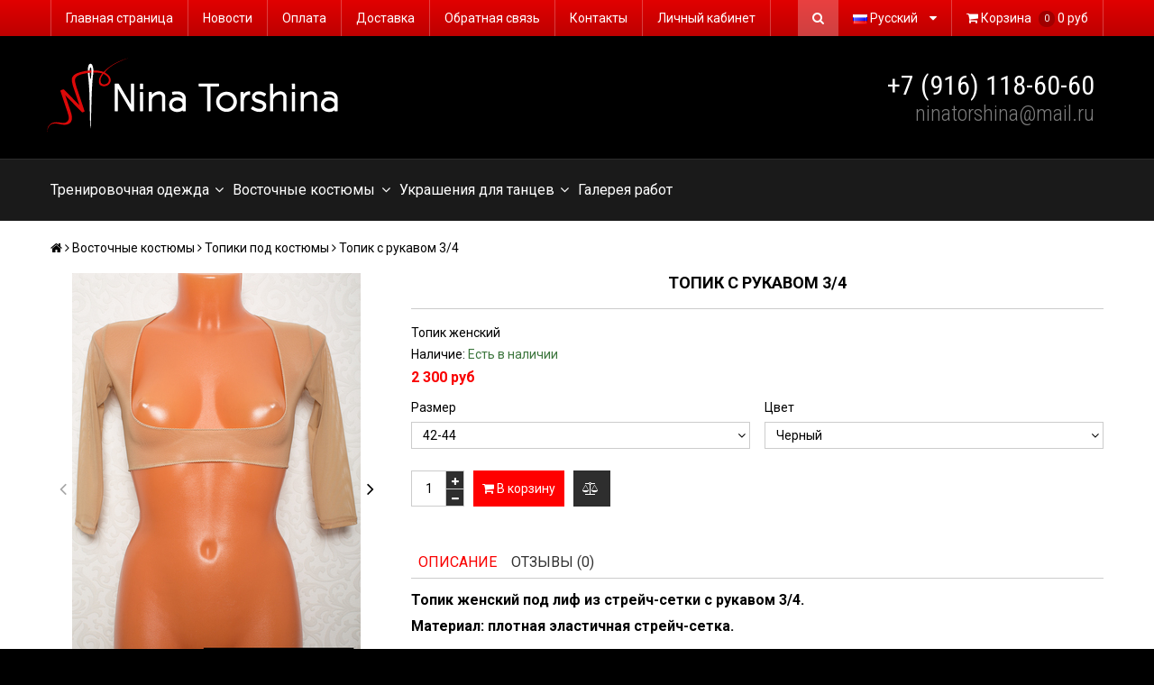

--- FILE ---
content_type: text/html; charset=utf-8
request_url: https://www.ninatorshina.ru/product/topik-s-rukavom-34
body_size: 14888
content:
<!DOCTYPE html>
<!--[if gt IE 8]-->
  <html class="ie-9">
<!--[endif]-->
<!--[if !IE]>-->
  <html >
<!--<![endif]-->

  <head><meta data-config="{&quot;product_id&quot;:103688591}" name="page-config" content="" /><meta data-config="{&quot;money_with_currency_format&quot;:{&quot;delimiter&quot;:&quot; &quot;,&quot;separator&quot;:&quot;.&quot;,&quot;format&quot;:&quot;%n %u&quot;,&quot;unit&quot;:&quot;руб&quot;,&quot;show_price_without_cents&quot;:0},&quot;currency_code&quot;:&quot;RUR&quot;,&quot;currency_iso_code&quot;:&quot;RUB&quot;,&quot;default_currency&quot;:{&quot;title&quot;:&quot;Российский рубль&quot;,&quot;code&quot;:&quot;RUR&quot;,&quot;rate&quot;:1.0,&quot;format_string&quot;:&quot;%n %u&quot;,&quot;unit&quot;:&quot;руб&quot;,&quot;price_separator&quot;:&quot;&quot;,&quot;is_default&quot;:true,&quot;price_delimiter&quot;:&quot;&quot;,&quot;show_price_with_delimiter&quot;:true,&quot;show_price_without_cents&quot;:false},&quot;facebook&quot;:{&quot;pixelActive&quot;:false,&quot;currency_code&quot;:&quot;RUB&quot;,&quot;use_variants&quot;:null},&quot;vk&quot;:{&quot;pixel_active&quot;:null,&quot;price_list_id&quot;:null},&quot;new_ya_metrika&quot;:false,&quot;ecommerce_data_container&quot;:&quot;dataLayer&quot;,&quot;common_js_version&quot;:null,&quot;vue_ui_version&quot;:null,&quot;feedback_captcha_enabled&quot;:&quot;1&quot;,&quot;is_minisite&quot;:false,&quot;account_id&quot;:379589,&quot;hide_items_out_of_stock&quot;:false,&quot;forbid_order_over_existing&quot;:false,&quot;minimum_items_price&quot;:null,&quot;enable_comparison&quot;:true,&quot;locale&quot;:&quot;ru&quot;,&quot;client_group&quot;:null,&quot;consent_to_personal_data&quot;:{&quot;active&quot;:true,&quot;obligatory&quot;:true,&quot;description&quot;:&quot;Настоящим подтверждаю, что я ознакомлен и согласен с условиями \u003ca href=&#39;/page/politika-konfidencialnosti&#39; target=&#39;blank&#39;\u003eоферты и политики конфиденциальности\u003c/a\u003e.&quot;},&quot;recaptcha_key&quot;:&quot;6LfXhUEmAAAAAOGNQm5_a2Ach-HWlFKD3Sq7vfFj&quot;,&quot;recaptcha_key_v3&quot;:&quot;6LcZi0EmAAAAAPNov8uGBKSHCvBArp9oO15qAhXa&quot;,&quot;yandex_captcha_key&quot;:&quot;ysc1_ec1ApqrRlTZTXotpTnO8PmXe2ISPHxsd9MO3y0rye822b9d2&quot;,&quot;checkout_float_order_content_block&quot;:false,&quot;available_products_characteristics_ids&quot;:null,&quot;sber_id_app_id&quot;:&quot;5b5a3c11-72e5-4871-8649-4cdbab3ba9a4&quot;,&quot;theme_generation&quot;:2,&quot;quick_checkout_captcha_enabled&quot;:true,&quot;max_order_lines_count&quot;:500,&quot;sber_bnpl_min_amount&quot;:1000,&quot;sber_bnpl_max_amount&quot;:150000,&quot;counter_settings&quot;:{&quot;data_layer_name&quot;:&quot;dataLayer&quot;,&quot;new_counters_setup&quot;:true,&quot;add_to_cart_event&quot;:true,&quot;remove_from_cart_event&quot;:true,&quot;add_to_wishlist_event&quot;:true,&quot;purchase_event&quot;:true},&quot;site_setting&quot;:{&quot;show_cart_button&quot;:true,&quot;show_service_button&quot;:false,&quot;show_marketplace_button&quot;:false,&quot;show_quick_checkout_button&quot;:false},&quot;warehouses&quot;:[],&quot;captcha_type&quot;:&quot;google&quot;}" name="shop-config" content="" /><meta name='js-evnvironment' content='production' /><meta name='default-locale' content='ru' /><meta name='insales-redefined-api-methods' content="[]" /><script src="/packs/js/shop_bundle-4efa0472d46a490f612f.js"></script><script type="text/javascript" src="https://static.insales-cdn.com/assets/static-versioned/v3.72/static/libs/lodash/4.17.21/lodash.min.js"></script><script>dataLayer= []; dataLayer.push({
        event: 'view_item',
        ecommerce: {
          items: [{"item_id":"103688591","item_name":"Топик с рукавом 3/4","item_category":"Каталог/Восточные костюмы/Топики под костюмы","price":2300}]
         }
      });</script>
        <!--InsalesCounter -->
        <script type="text/javascript">
        if (typeof(__id) == 'undefined') {
          var __id=379589;

          (function() {
            var ic = document.createElement('script'); ic.type = 'text/javascript'; ic.async = true;
            ic.src = '/javascripts/insales_counter.js?6';
            var s = document.getElementsByTagName('script')[0]; s.parentNode.insertBefore(ic, s);
          })();
        }
        </script>
        <!-- /InsalesCounter -->
      <!-- Google Tag Manager -->
      <script>(function(w,d,s,l,i){w[l]=w[l]||[];w[l].push({'gtm.start':
      new Date().getTime(),event:'gtm.js'});var f=d.getElementsByTagName(s)[0],
      j=d.createElement(s),dl=l!='dataLayer'?'&l='+l:'';j.async=true;j.src=
      'https://www.googletagmanager.com/gtm.js?id='+i+dl;f.parentNode.insertBefore(j,f);
      })(window,document,'script','dataLayer','GTM-5LVPL5CT');
      </script>
      <!-- End Google Tag Manager -->
<meta name="yandex-verification" content="3efe26b7d3163d9b" />
    <title>Топик с рукавом 3/4 – купить с доставкой по Москве, России | Танцевальная одежда от Нины Торшиной</title>
    <meta name="robots" content="index,follow" />

    

    

<meta charset="utf-8" />
<meta http-equiv="X-UA-Compatible" content="IE=edge,chrome=1" />
<!--[if IE]><script src="//html5shiv.googlecode.com/svn/trunk/html5.js"></script><![endif]-->
<!--[if lt IE 9]>
  <script src="//css3-mediaqueries-js.googlecode.com/svn/trunk/css3-mediaqueries.js"></script>
<![endif]-->

<meta name="SKYPE_TOOLBAR" content="SKYPE_TOOLBAR_PARSER_COMPATIBLE" />
<meta name="viewport" content="width=device-width, initial-scale=1.0">


    <meta property="og:title" content="Топик с рукавом 3/4" />
    
      <meta property="og:image" content="https://static.insales-cdn.com/images/products/1/6975/152943423/compact_IMG_9662.jpg" />
    
    <meta property="og:type" content="website" />
    <meta property="og:url" content="https://www.ninatorshina.ru/product/topik-s-rukavom-34" />
  

<meta name="keywords" content="Топик с рукавом 3/4 – купить с доставкой по Москве, России | Танцевальная одежда от Нины Торшиной">
<meta name="description" content="Купите Топик с рукавом 3/4. Цена - 2 300 руб. Смотрите все модели в разделе «Топики под костюмы». ">


  <link rel="canonical" href="https://www.ninatorshina.ru/product/topik-s-rukavom-34"/>


<link rel="alternate" type="application/rss+xml" title="Блог..." href="/blogs/blog.atom" />
<link href="https://static.insales-cdn.com/assets/1/5481/9876841/1756973277/favicon.png" rel="icon">
<link rel="apple-touch-icon" href="/custom_icon.png"/>

<!-- CDN -->

<link href="https://fonts.googleapis.com/css?family=Roboto+Condensed:300,400,700|Roboto:400,400i,500,500i,700,700i&amp;subset=cyrillic" rel="stylesheet">

<link rel="stylesheet" href="//maxcdn.bootstrapcdn.com/font-awesome/4.5.0/css/font-awesome.min.css">


  <script type="text/javascript" src="//ajax.googleapis.com/ajax/libs/jquery/1.11.0/jquery.min.js"></script>



<!--
<script src="http://jsconsole.com/remote.js?BE5094EE-C8C4-4612-AE87-011F2BADF1E7"></script>
-->
<!-- CDN end -->



<link type="text/css" rel="stylesheet" media="all" href="https://static.insales-cdn.com/assets/1/5481/9876841/1756973277/template.css" />
<link type="text/css" rel="stylesheet" media="all" href="https://static.insales-cdn.com/assets/1/5481/9876841/1756973277/jquery.fancybox.min.css" />
<link type="text/css" rel="stylesheet" media="all" href="https://static.insales-cdn.com/assets/1/5481/9876841/1756973277/swiper-bundle.min.css" />


<script type="text/javascript" src="https://static.insales-cdn.com/assets/1/5481/9876841/1756973277/modernizr.js"></script>
  <meta name='product-id' content='103688591' />
</head>

<body class="adaptive">
  <header>
  
  <div class="section--top_line">
    <div class="wrap row padded-inner-sides">

      <div class="top_menu fl">
        

        <div class="top_menu md-hidden sm-hidden xs-hidden">
          <ul class="menu menu--top menu--horizontal">
            
              <li class="menu-node menu-node--top">
                <a href="/" class="menu-link">
                  Главная страница
                </a>
              </li>
            
              <li class="menu-node menu-node--top">
                <a href="/blogs/blog-2" class="menu-link">
                  Новости
                </a>
              </li>
            
              <li class="menu-node menu-node--top">
                <a href="/page/payment" class="menu-link">
                  Оплата
                </a>
              </li>
            
              <li class="menu-node menu-node--top">
                <a href="/page/delivery" class="menu-link">
                  Доставка
                </a>
              </li>
            
              <li class="menu-node menu-node--top">
                <a href="/page/feedback" class="menu-link">
                  Обратная связь
                </a>
              </li>
            
              <li class="menu-node menu-node--top">
                <a href="/page/kontakty" class="menu-link">
                  Контакты
                </a>
              </li>
            
              <li class="menu-node menu-node--top">
                <a href="/client_account/login" class="menu-link">
                  Личный кабинет
                </a>
              </li>
            

            
          </ul>
        </div>

        <div class="top_menu lg-hidden">
          <ul class="menu menu--top menu--horizontal">
            <li class="menu-node menu-node--top">
              <button class="menu-link js-menu-top_menu-toggler">
                <i class="fa fa-bars"></i>
              </button>

              <ul class="menu menu--top_dropdown menu--top_dropdown-left menu--vertical menu--dropdown">
                
                  <li class="menu-node menu-node--top_dropdown">
                    <a href="/" class="menu-link">
                      Главная страница
                    </a>
                  </li>
                
                  <li class="menu-node menu-node--top_dropdown">
                    <a href="/blogs/blog-2" class="menu-link">
                      Новости
                    </a>
                  </li>
                
                  <li class="menu-node menu-node--top_dropdown">
                    <a href="/page/payment" class="menu-link">
                      Оплата
                    </a>
                  </li>
                
                  <li class="menu-node menu-node--top_dropdown">
                    <a href="/page/delivery" class="menu-link">
                      Доставка
                    </a>
                  </li>
                
                  <li class="menu-node menu-node--top_dropdown">
                    <a href="/page/feedback" class="menu-link">
                      Обратная связь
                    </a>
                  </li>
                
                  <li class="menu-node menu-node--top_dropdown">
                    <a href="/page/kontakty" class="menu-link">
                      Контакты
                    </a>
                  </li>
                
                  <li class="menu-node menu-node--top_dropdown">
                    <a href="/client_account/login" class="menu-link">
                      Личный кабинет
                    </a>
                  </li>
                
              </ul>
            </li>
          </ul>
        </div>
      </div>

      
      
        <span class="fr sm-hidden xs-hidden">
          

<div class="basket">
  <a href="/cart_items" class="basket-link">
    <span class="basket-icon">
      <i class="fa fa-shopping-cart"></i>
      <span class="basket-title mc-hidden">Корзина</span>
    </span>

    <span class="basket-total">
      <span class="basket-items_count
                  js-basket-items_count"
      >
        0
      </span>

      <span class="basket-items_price
                  js-basket-total_price"
      >
        0 руб
      </span>
    </span>
  </a>

  <div class="basket-dropdown basket_list
              sm-hidden xs-hidden
              padded-inner"
  >
  </div>
</div>
        </span>
      

      <div class="language fr">
        


  <ul class="languages">
    <li class="languages-node languages-node--current">
      <span class="languages-link languages-link--current">
        <img src="https://static.insales-cdn.com/images/flags/1/898/410498/flag/ru.png"> Русский

        <span class="languages-toggler js-languages-toggler">
          <i class="fa fa-caret-down"></i>
        </span>
      </span>

      

      <ul class="languages languages--dropdown">
        
          
        
          
            <li class="languages-node">
              <a href="/product/topik-s-rukavom-34?lang=en"
                  class="languages-link js-languages-link"
                  data-locale="en"
              >
                <img src="https://static.insales-cdn.com/images/flags/1/937/410537/flag/united-kingdom-flag.jpg"> English
              </a>
            </li>
          
        
      </ul>
    </li>
  </ul>

      </div>

      


      
      <span class="search_widget-toggler fr js-search_widget-toggler">
        <i class="fa fa-search"></i>
      </span>

      <span class="mc-grid-12 lg-fr hidden mc-hidden js-search_widget-wrapper">
          <form action="/search"
      method="get"
      class="search_widget search_widget--header"
>
  

  <input  type="text"
          name="q"
          value=""
          placeholder="Поиск"

          class="search_widget-field"
  />

  <button type="submit"
          class="search_widget-submit
                "
  >
    <i class="fa fa-search"></i>
  </button>
</form>
        </span>
    </div>
  </div>

  
  <div class="section--header">
    <div class="wrap row grid-inline grid-inline-middle padded-inner">

      <div class="lg-grid-8 md-grid-7 sm-grid-12 sm-center sm-padded-inner-bottom">
        <a href="/" class="logo">
  
    <img src="https://static.insales-cdn.com/assets/1/5481/9876841/1756973277/logo.svg" alt="Восточные костюмы для танца живота, тренировочная одежда для танцев, украшения для танцев - Нина Торшина" title="Восточные костюмы для танца живота, тренировочная одежда для танцев, украшения для танцев - Нина Торшина" />
  
</a>
      </div>

      <div class="lg-grid-4 md-grid-5 sm-grid-12 phone-hide">
        <div class="phone-block">
          <div class="phone"></div>
          <div class="contacts">
            <p>+7 (916) 118-60-60</p>
          </div>
          <div class="mail">
            <p>ninatorshina@mail.ru</p>
          </div>
        </div>
      </div>
    </div>
  </div>

  <div class="section--main_menu row bg-line">
    <div class="wrap padded-inner-sides">
      

<div class="sm-hidden xs-hidden">
  <ul class="menu menu--main menu--horizontal">
    
    
      <li class="menu-node menu-node--main_lvl_1">
        

        <a href="/collection/trenirovochnaya-odezhda"
            class="menu-link
                  "
        >
          Тренировочная одежда

          
            <span class="menu-marker menu-marker--parent menu-marker--rotate">
              <i class="fa fa-angle-down"></i>
            </span>
          
        </a>

        
          <ul class="menu menu--vertical menu--dropdown">
            
              <li class="menu-node menu-node--main_lvl_2">
                
                <a href="/collection/trenirovochnye-komplekty"
                    class="menu-link
                          "
                >
                  Тренировочные комплекты

                  
                </a>

                
              </li>
            
              <li class="menu-node menu-node--main_lvl_2">
                
                <a href="/collection/platya-2"
                    class="menu-link
                          "
                >
                  Платья

                  
                </a>

                
              </li>
            
              <li class="menu-node menu-node--main_lvl_2">
                
                <a href="/collection/bodi"
                    class="menu-link
                          "
                >
                  Боди

                  
                </a>

                
              </li>
            
              <li class="menu-node menu-node--main_lvl_2">
                
                <a href="/collection/bluzy"
                    class="menu-link
                          "
                >
                  Блузы

                  
                </a>

                
              </li>
            
              <li class="menu-node menu-node--main_lvl_2">
                
                <a href="/collection/topy"
                    class="menu-link
                          "
                >
                  Топики

                  
                </a>

                
              </li>
            
              <li class="menu-node menu-node--main_lvl_2">
                
                <a href="/collection/tuniki"
                    class="menu-link
                          "
                >
                  Туники

                  
                </a>

                
              </li>
            
              <li class="menu-node menu-node--main_lvl_2">
                
                <a href="/collection/sharovary-3"
                    class="menu-link
                          "
                >
                  Шаровары

                  
                </a>

                
              </li>
            
              <li class="menu-node menu-node--main_lvl_2">
                
                <a href="/collection/bryuki"
                    class="menu-link
                          "
                >
                  Брюки

                  
                </a>

                
              </li>
            
              <li class="menu-node menu-node--main_lvl_2">
                
                <a href="/collection/legginsy"
                    class="menu-link
                          "
                >
                  Леггинсы

                  
                </a>

                
              </li>
            
              <li class="menu-node menu-node--main_lvl_2">
                
                <a href="/collection/sharovary"
                    class="menu-link
                          "
                >
                  Пояса

                  
                </a>

                
              </li>
            
              <li class="menu-node menu-node--main_lvl_2">
                
                <a href="/collection/poyasa"
                    class="menu-link
                          "
                >
                  Юбки

                  
                </a>

                
              </li>
            
              <li class="menu-node menu-node--main_lvl_2">
                
                <a href="/collection/shorty"
                    class="menu-link
                          "
                >
                  Шорты женские

                  
                </a>

                
              </li>
            
          </ul>
        
      </li>
    
      <li class="menu-node menu-node--main_lvl_1">
        

        <a href="/collection/tehnika"
            class="menu-link
                  "
        >
          Восточные костюмы

          
            <span class="menu-marker menu-marker--parent menu-marker--rotate">
              <i class="fa fa-angle-down"></i>
            </span>
          
        </a>

        
          <ul class="menu menu--vertical menu--dropdown">
            
              <li class="menu-node menu-node--main_lvl_2">
                
                <a href="/collection/kostyumy-dlya-vostochnyh-tantsev"
                    class="menu-link
                          "
                >
                  Костюмы для восточных танцев

                  
                </a>

                
              </li>
            
              <li class="menu-node menu-node--main_lvl_2">
                
                <a href="/collection/osnovy-dlya-vyshivki"
                    class="menu-link
                          "
                >
                  Основы для вышивки

                  
                </a>

                
              </li>
            
              <li class="menu-node menu-node--main_lvl_2">
                
                <a href="/collection/platki-dlya-tantsa"
                    class="menu-link
                          "
                >
                  Платки для танца

                  
                </a>

                
              </li>
            
              <li class="menu-node menu-node--main_lvl_2">
                
                <a href="/collection/abai"
                    class="menu-link
                          "
                >
                  Абаи

                  
                </a>

                
              </li>
            
              <li class="menu-node menu-node--main_lvl_2">
                
                <a href="/collection/detskie-abai"
                    class="menu-link
                          "
                >
                  Детские абаи

                  
                </a>

                
              </li>
            
              <li class="menu-node menu-node--main_lvl_2">
                
                <a href="/collection/yubki-2"
                    class="menu-link
                          "
                >
                  Юбки для восточных танцев

                  
                </a>

                
              </li>
            
              <li class="menu-node menu-node--main_lvl_2">
                
                <a href="/collection/bodi-pod-kostyum"
                    class="menu-link
                          "
                >
                  Боди под костюм

                  
                </a>

                
              </li>
            
              <li class="menu-node menu-node--main_lvl_2">
                
                <a href="/collection/topiki-pod-kostyumy"
                    class="menu-link
                          "
                >
                  Топики под костюмы

                  
                </a>

                
              </li>
            
              <li class="menu-node menu-node--main_lvl_2">
                
                <a href="/collection/mitenki-rukava"
                    class="menu-link
                          "
                >
                  Рукава, митенки

                  
                </a>

                
              </li>
            
              <li class="menu-node menu-node--main_lvl_2">
                
                <a href="/collection/sharovary-2"
                    class="menu-link
                          "
                >
                  Шаровары для танцев

                  
                </a>

                
              </li>
            
              <li class="menu-node menu-node--main_lvl_2">
                
                <a href="/collection/shorty-dlya-tantsa"
                    class="menu-link
                          "
                >
                  Шорты женские

                  
                </a>

                
              </li>
            
              <li class="menu-node menu-node--main_lvl_2">
                
                <a href="/collection/losiny-dlya-tantsa"
                    class="menu-link
                          "
                >
                  Лосины

                  
                </a>

                
              </li>
            
          </ul>
        
      </li>
    
      <li class="menu-node menu-node--main_lvl_1">
        

        <a href="/collection/ukrasheniya"
            class="menu-link
                  "
        >
          Украшения для танцев

          
            <span class="menu-marker menu-marker--parent menu-marker--rotate">
              <i class="fa fa-angle-down"></i>
            </span>
          
        </a>

        
          <ul class="menu menu--vertical menu--dropdown">
            
              <li class="menu-node menu-node--main_lvl_2">
                
                <a href="/collection/sergi"
                    class="menu-link
                          "
                >
                  Серьги

                  
                </a>

                
              </li>
            
              <li class="menu-node menu-node--main_lvl_2">
                
                <a href="/collection/kolie"
                    class="menu-link
                          "
                >
                  Колье

                  
                </a>

                
              </li>
            
              <li class="menu-node menu-node--main_lvl_2">
                
                <a href="/collection/ukrasheniya-na-golovu"
                    class="menu-link
                          "
                >
                  Украшения на голову

                  
                </a>

                
              </li>
            
              <li class="menu-node menu-node--main_lvl_2">
                
                <a href="/collection/braslety"
                    class="menu-link
                          "
                >
                  Браслеты

                  
                </a>

                
              </li>
            
              <li class="menu-node menu-node--main_lvl_2">
                
                <a href="/collection/poyasa-2"
                    class="menu-link
                          "
                >
                  Пояса

                  
                </a>

                
              </li>
            
              <li class="menu-node menu-node--main_lvl_2">
                
                <a href="/collection/burga"
                    class="menu-link
                          "
                >
                  Бурга

                  
                </a>

                
              </li>
            
          </ul>
        
      </li>
    
    
     <li class="menu-node menu-node--main_lvl_1">
        <a href="/page/galereya-rabot-niny-torshinoy" class="menu-link">Галерея работ</a>
     </li>
	
  </ul>
</div>


      
      <div class="center
            lg-hidden md-hidden
            menu menu--main menu-mobile"
>
  <li class="menu-node menu-node--main_lvl_1">
    <span class="menu-link
                js-panel-link"
              data-params="target: '.js-panel-collection'"
    >
      <i class="fa fa-server"></i>
      <span>
        Каталог
      </span>
    </span>
  </li>
</div>
    </div>
  </div>
</header>

  <section class="section--content">
    <div class="wrap padded-inner">

      

      
  <script>
    window.convead_product_info = {
      product_id: '103688591',
      product_name: 'Топик с рукавом 3/4',
      product_url: 'https://www.ninatorshina.ru/product/topik-s-rukavom-34'
    };</script>


<div class="row">
  


<div class="breadcrumbs
            lg-fl md-fl"
>

  <a href="/"
      class="breadcrumbs-page breadcrumbs-page--home"
  >
    <i class="fa fa-home"></i>
  </a>

  <span class="breadcrumbs-pipe">
    <i class="fa fa-angle-right"></i>
  </span>

  

      
     
        
          
          
          
            
           
            
              
                <a href="/collection/tehnika" class="breadcrumbs-page">Восточные костюмы</a>
                <span class="breadcrumbs-pipe">
                  <i class="fa fa-angle-right"></i>
                </span>
              
            
           
            
              
                <a href="/collection/topiki-pod-kostyumy" class="breadcrumbs-page">Топики под костюмы</a>
                <span class="breadcrumbs-pipe">
                  <i class="fa fa-angle-right"></i>
                </span>
                <span class="breadcrumbs-page">Топик с рукавом 3/4</span>
              
            
           
          
        

      
</div>
</div>


<div class="grid-row-inner">
  
  <div class="product-gallery gallery
              lg-grid-4 md-grid-5 sm-grid-6 xs-grid-12
              padded-inner-bottom
              padded-inner-sides"
  >
    

<div class="product-gallery gallery">
  
  <!-- video_position = 0 или 1 - видео в начале слайда. video_position = -1 видео в конце слайда -->
  

  

  

  <div class="gallery-large_image">
    <div class="swiper swiper-container gallery-large_image__slider gallery-large_image__slider-js">
      <div class="swiper-wrapper">
        
          
    
  
        

        
          
          <div class="swiper-slide">
            <a  href="https://static.insales-cdn.com/images/products/1/6975/152943423/IMG_9662.jpg"
                data-fancybox="product-gallery"
                title=""
                alt=""

            >
              <img  src="https://static.insales-cdn.com/images/products/1/6975/152943423/large_IMG_9662.jpg"

                    alt=""
                    title=""
              />
            </a>
          </div>
        
          
          <div class="swiper-slide">
            <a  href="https://static.insales-cdn.com/images/products/1/6978/152943426/IMG_9667.jpg"
                data-fancybox="product-gallery"
                title=""
                alt=""

            >
              <img  src="https://static.insales-cdn.com/images/products/1/6978/152943426/large_IMG_9667.jpg"

                    alt=""
                    title=""
              />
            </a>
          </div>
        
          
          <div class="swiper-slide">
            <a  href="https://static.insales-cdn.com/images/products/1/6980/152943428/IMG_9670.jpg"
                data-fancybox="product-gallery"
                title=""
                alt=""

            >
              <img  src="https://static.insales-cdn.com/images/products/1/6980/152943428/large_IMG_9670.jpg"

                    alt=""
                    title=""
              />
            </a>
          </div>
        

        
          
    
  
        
      </div>
      <div class="swiper-button-next gallery-large-next">
       <i class="fa fa-angle-right"></i>
      </div>
      <div class="swiper-button-prev gallery-large-next">
        <i class="fa fa-angle-left"></i>
      </div>
    </div>
  </div>

  
  
  <div class="slider slider--gallery sm-hidden xs-hidden">
    <ul class="gallery-preview_list gallery-preview_list--horizontal swiper swiper-container js-thumb--gallery" >
      <div class="swiper-wrapper">

        
          
        

        
          

          <div class="swiper-slide">
            
              <div  class="gallery-image  image-square" data-image-count="1">

                <img src="https://static.insales-cdn.com/images/products/1/6975/152943423/compact_IMG_9662.jpg"
                      class="sm-hidden xs-hidden"
                />

              </div>
            
          </div>

          
        
          

          <div class="swiper-slide">
            
              <div  class="gallery-image  image-square" data-image-count="2">

                <img src="https://static.insales-cdn.com/images/products/1/6978/152943426/compact_IMG_9667.jpg"
                      class="sm-hidden xs-hidden"
                />

              </div>
            
          </div>

          
        
          

          <div class="swiper-slide">
            
              <div  class="gallery-image  image-square" data-image-count="3">

                <img src="https://static.insales-cdn.com/images/products/1/6980/152943428/compact_IMG_9670.jpg"
                      class="sm-hidden xs-hidden"
                />

              </div>
            
          </div>

          
        

        
          
        
      </div>
      <div class="swiper-button-next gallery-thumb-next">
        <i class="fa fa-angle-right"></i>
      </div>
      <div class="swiper-button-prev gallery-thumb-next">
        
         <i class="fa fa-angle-left"></i>
      </div>
    </ul>
  </div>
</div>

<style>
  .gallery-image.image-squar {
    cursor: pointer;
  }
  .gallery-image.image-square svg {
    position: absolute;
    left: 50%;
    top: 50%;
    display: -webkit-inline-box;
    display: -ms-inline-flexbox;
    display: inline-flex;
    width: 48px;
    height: auto;
    -webkit-transform: translate(-50%, -50%);
    -ms-transform: translate(-50%, -50%);
    transform: translate(-50%, -50%);
    cursor: pointer;
  }
</style>
  </div>

  
  <div class="product-info
              lg-grid-8 md-grid-7 sm-grid-6 xs-grid-12
              padded-inner-sides
              padded-inner-bottom"
  >

    <h1 class="product-title content-title">Топик с рукавом 3/4</h1>

    
    
      <div class="product-short_description editor">
        Топик женский
      </div>
    

    
    <div class="product-sku js-product-sku">
      Артикул:
      <span class="product-sku_field js-product-sku_field">
        
      </span>
    </div>

    
    <div class="product-presence">
      Наличие:
      <span class="product-presence_field
                  
                  js-product-presence"
      >
        
          Есть в наличии
        
      </span>
    </div>

    
    <form action="/cart_items" method="post" id="order" class="product-order">

      
      <div class="product-prices prices">
        <span class="prices-old js-prices-old">
          
        </span>

        <span class="prices-current js-prices-current">
          2 300 руб
        </span>
      </div>

      
      

      
      
        <div class="product-variants
                    grid-row"
        >
          <select name="variant_id" id="variant-select">
            
              <option value="177881697">42-44 / Черный</option>
            
              <option value="177881796">42-44 / Белый</option>
            
              <option value="177881764">42-44 / Телесный</option>
            
              <option value="177881720">46-48 / Черный</option>
            
              <option value="177881777">46-48 / Белый</option>
            
              <option value="177881761">46-48 / Телесный</option>
            
              <option value="177881722">50-52 / Черный</option>
            
              <option value="177881771">50-52 / Белый</option>
            
              <option value="177881750">50-52 / Телесный</option>
            
          </select>
        </div>
      

      <div class="row">
        
        <div class="product-quantity quantity quantity--side">

          <div class="quantity-button quantity-button--minus
                      button
                      js-quantity-minus"
          >
            <i class="fa fa-minus"></i>
          </div>

          <input type="text"
                  name="quantity"
                  value="1"
                  class="quantity-input js-quantity-input"
          />

          <div class="quantity-button quantity-button--plus
                      button
                      js-quantity-plus"
          >
            <i class="fa fa-plus"></i>
          </div>

        </div>

        

        

        <button type="submit"
                class="product-buy
                      button button--buy
                      
                      js-buy"
                
        >
          <i class="fa fa-shopping-cart"></i> В корзину
        </button>
        
        
        
          <span class="product-compare compare-trigger">
            <span class="button compare-add js-compare-add" data-product_id="103688591">
              <i class="fa fa-balance-scale"></i>
              <span class="compare-trigger_text">добавить к сравнению</span>
            </span>
            <a href="/compares/" class="button compare-added">
              <i class="fa fa-check"></i>
              <span class="compare-trigger_text">перейти к сравнению</span>
            </a>
          </span>
        
      </div>

    </form>

    
    
    <div class="tubs-block">
    <ul class="tubs-controls tubs-controls--horizontal">
      
        <li class="tubs-node tubs-node--active" data-params="target: '#tub1'">
          Описание
        </li>
      

      

      
        <li class="tubs-node js-tub-review" data-params="target: '#tub3'">
          Отзывы (0)
        </li>
      
    </ul>

    
      <div id="tub1" class="tubs-content tubs-content--active">
        
        <div class="product-description editor">
          <p><span style="font-size: 12pt;"><strong>Топик женский под лиф из стрейч-сетки с рукавом 3/4.</strong></span></p>
<p><span style="font-size: 12pt;"><strong>Материал: плотная эластичная стрейч-сетка.</strong></span></p>
        </div>
      </div>
    

    

    
      <div id="tub3" class="tubs-content">
        
        



<div class="grid-row">


<div id="reviews"
      class="reviews
            lg-grid-6 xs-grid-12
            padded-sides"
>
  
    <div class="reviews-empty notice notice--info">
      Пока нет отзывов
    </div>
  
</div>


<div id="review_form"
      class="review_form
            lg-grid-6 xs-grid-12
            padded-sides"
>
  <form class="review-form" method="post" action="/product/topik-s-rukavom-34/reviews#review_form" enctype="multipart/form-data">

    <h3>Оставить отзыв</h3>

    

    

    <div class="notice notice--info">
      Все поля обязательны к заполнению
    </div>

    <div class="review_form-input input input--required
                "
    >
      <label for="review_author" class="input-label">
        Имя
      </label>

      <input  type="text"
              name="review[author]"
              value=""
              class="input-field"
      />

      <span class="input-notice notice notice--warning">
        Вы не представились
      </span>
    </div>

    <div class="review_form-input input input--required
                "
    >
      <label for="review_email" class="input-label">
        E-mail (на сайте не публикуется)
      </label>

      <input  type="email"
              name="review[email]"
              value=""
              class="input-field"
      />

      <span class="input-notice notice notice--warning">
        Неправильно введен e-mail
      </span>
    </div>

    <div class="review_form-input input input--required
                "
    >
      <label for="review_body" class="input-label">
        Отзыв
      </label>

      <textarea name="review[content]"
                rows="4"
                class="input-field"
      ></textarea>

      <span class="input-notice notice notice--warning">
        Нам интересно Ваше мнение о товаре
      </span>
    </div>

    <div class="review_form-input rating_wrapper">
      <label for="rating" class="rating-label">Оцените товар:</label>

      <select class="js-rating" name="review[rating]">
        <option value="">a</option>
        
          <option value="1">1</option>
        
          <option value="2">2</option>
        
          <option value="3">3</option>
        
          <option value="4">4</option>
        
          <option value="5">5</option>
        
      </select>
    </div>

    
      <div id="captcha"
            class="review_form-input input input--captcha input--required
                  "
      >
        <label class="input-label">
          Наберите текст, изображённый на картинке
        </label>

        <div id="captcha_challenge" class="input-captcha">
          <img src="/ru_captcha" id="review_captcha_image" alt="CAPTCHA" class="rucaptcha-image" /><a href="javascript:void(0)" onclick="document.getElementById('review_captcha_image').src = '/ru_captcha?' + new Date().getTime();"><img src='/served_assets/captcha_reload.png' title='Обновить изображение' alt='Обновить изображение'/></a>
        </div>

        <input type="text"
                name="review[captcha_solution]"
                class="input-field"
        />

        <span class="input-notice notice notice--warning">
          Вы неправильно ввели текст с картинки
        </span>
      </div>
    

    
      <div class="notice notice--info">
        Перед публикацией отзывы проходят модерацию
      </div>
    

    <input type="submit"
            class="review_form-submit button js-review-submit"
            value="Отправить отзыв"
    />

  
</form>
</div>

</div>


      </div>
    
  </div>
  </div>

  <div class="grid-12 padded-inner-sides">
    

    
    
    




    
    
    
    



  </div>
</div>

<script type="text/javascript">
  $(function(){
    var
      $config = {
        selector: '#variant-select',
        product:  {"id":103688591,"url":"/product/topik-s-rukavom-34","title":"Топик с рукавом 3/4","short_description":"Топик женский","available":true,"unit":"pce","permalink":"topik-s-rukavom-34","images":[{"product_id":103688591,"position":1,"created_at":"2018-03-27T13:34:49.000+03:00","image_processing":false,"external_id":null,"id":152943423,"title":null,"url":"https://static.insales-cdn.com/images/products/1/6975/152943423/thumb_IMG_9662.jpg","original_url":"https://static.insales-cdn.com/images/products/1/6975/152943423/IMG_9662.jpg","medium_url":"https://static.insales-cdn.com/images/products/1/6975/152943423/medium_IMG_9662.jpg","small_url":"https://static.insales-cdn.com/images/products/1/6975/152943423/micro_IMG_9662.jpg","thumb_url":"https://static.insales-cdn.com/images/products/1/6975/152943423/thumb_IMG_9662.jpg","compact_url":"https://static.insales-cdn.com/images/products/1/6975/152943423/compact_IMG_9662.jpg","large_url":"https://static.insales-cdn.com/images/products/1/6975/152943423/large_IMG_9662.jpg","filename":"IMG_9662.jpg","image_content_type":"image/jpeg"},{"product_id":103688591,"position":2,"created_at":"2018-03-27T13:34:50.000+03:00","image_processing":false,"external_id":null,"id":152943426,"title":null,"url":"https://static.insales-cdn.com/images/products/1/6978/152943426/thumb_IMG_9667.jpg","original_url":"https://static.insales-cdn.com/images/products/1/6978/152943426/IMG_9667.jpg","medium_url":"https://static.insales-cdn.com/images/products/1/6978/152943426/medium_IMG_9667.jpg","small_url":"https://static.insales-cdn.com/images/products/1/6978/152943426/micro_IMG_9667.jpg","thumb_url":"https://static.insales-cdn.com/images/products/1/6978/152943426/thumb_IMG_9667.jpg","compact_url":"https://static.insales-cdn.com/images/products/1/6978/152943426/compact_IMG_9667.jpg","large_url":"https://static.insales-cdn.com/images/products/1/6978/152943426/large_IMG_9667.jpg","filename":"IMG_9667.jpg","image_content_type":"image/jpeg"},{"product_id":103688591,"position":3,"created_at":"2018-03-27T13:34:50.000+03:00","image_processing":false,"external_id":null,"id":152943428,"title":null,"url":"https://static.insales-cdn.com/images/products/1/6980/152943428/thumb_IMG_9670.jpg","original_url":"https://static.insales-cdn.com/images/products/1/6980/152943428/IMG_9670.jpg","medium_url":"https://static.insales-cdn.com/images/products/1/6980/152943428/medium_IMG_9670.jpg","small_url":"https://static.insales-cdn.com/images/products/1/6980/152943428/micro_IMG_9670.jpg","thumb_url":"https://static.insales-cdn.com/images/products/1/6980/152943428/thumb_IMG_9670.jpg","compact_url":"https://static.insales-cdn.com/images/products/1/6980/152943428/compact_IMG_9670.jpg","large_url":"https://static.insales-cdn.com/images/products/1/6980/152943428/large_IMG_9670.jpg","filename":"IMG_9670.jpg","image_content_type":"image/jpeg"}],"first_image":{"product_id":103688591,"position":1,"created_at":"2018-03-27T13:34:49.000+03:00","image_processing":false,"external_id":null,"id":152943423,"title":null,"url":"https://static.insales-cdn.com/images/products/1/6975/152943423/thumb_IMG_9662.jpg","original_url":"https://static.insales-cdn.com/images/products/1/6975/152943423/IMG_9662.jpg","medium_url":"https://static.insales-cdn.com/images/products/1/6975/152943423/medium_IMG_9662.jpg","small_url":"https://static.insales-cdn.com/images/products/1/6975/152943423/micro_IMG_9662.jpg","thumb_url":"https://static.insales-cdn.com/images/products/1/6975/152943423/thumb_IMG_9662.jpg","compact_url":"https://static.insales-cdn.com/images/products/1/6975/152943423/compact_IMG_9662.jpg","large_url":"https://static.insales-cdn.com/images/products/1/6975/152943423/large_IMG_9662.jpg","filename":"IMG_9662.jpg","image_content_type":"image/jpeg"},"category_id":6299672,"canonical_url_collection_id":8690943,"price_kinds":[],"price_min":"2300.0","price_max":"2300.0","bundle":null,"updated_at":"2022-03-21T12:55:02.000+03:00","video_links":[],"reviews_average_rating_cached":null,"reviews_count_cached":null,"option_names":[{"id":854256,"position":1,"navigational":true,"title":"Размер"},{"id":854257,"position":2,"navigational":true,"title":"Цвет"}],"properties":[],"characteristics":[],"variants":[{"ozon_link":null,"wildberries_link":null,"id":177881697,"title":"42-44 / Черный","product_id":103688591,"sku":null,"barcode":null,"dimensions":null,"available":true,"image_ids":[],"image_id":null,"weight":null,"created_at":"2018-03-27T13:37:23.000+03:00","updated_at":"2022-03-21T12:55:02.000+03:00","quantity":5,"price":"2300.0","base_price":"2300.0","old_price":null,"prices":[],"variant_field_values":[],"option_values":[{"id":9659113,"option_name_id":854256,"position":15,"title":"42-44","image_url":null},{"id":7514185,"option_name_id":854257,"position":0,"title":"Черный","image_url":null}]},{"ozon_link":null,"wildberries_link":null,"id":177881796,"title":"42-44 / Белый","product_id":103688591,"sku":null,"barcode":null,"dimensions":null,"available":true,"image_ids":[],"image_id":null,"weight":null,"created_at":"2018-03-27T13:39:26.000+03:00","updated_at":"2022-03-21T12:55:02.000+03:00","quantity":5,"price":"2300.0","base_price":"2300.0","old_price":null,"prices":[],"variant_field_values":[],"option_values":[{"id":9659113,"option_name_id":854256,"position":15,"title":"42-44","image_url":null},{"id":7521349,"option_name_id":854257,"position":2,"title":"Белый","image_url":null}]},{"ozon_link":null,"wildberries_link":null,"id":177881764,"title":"42-44 / Телесный","product_id":103688591,"sku":null,"barcode":null,"dimensions":null,"available":true,"image_ids":[],"image_id":null,"weight":null,"created_at":"2018-03-27T13:38:46.000+03:00","updated_at":"2022-03-21T12:55:02.000+03:00","quantity":5,"price":"2300.0","base_price":"2300.0","old_price":null,"prices":[],"variant_field_values":[],"option_values":[{"id":9659113,"option_name_id":854256,"position":15,"title":"42-44","image_url":null},{"id":8342104,"option_name_id":854257,"position":11,"title":"Телесный","image_url":null}]},{"ozon_link":null,"wildberries_link":null,"id":177881720,"title":"46-48 / Черный","product_id":103688591,"sku":null,"barcode":null,"dimensions":null,"available":true,"image_ids":[],"image_id":null,"weight":null,"created_at":"2018-03-27T13:37:42.000+03:00","updated_at":"2022-03-21T12:55:02.000+03:00","quantity":5,"price":"2300.0","base_price":"2300.0","old_price":null,"prices":[],"variant_field_values":[],"option_values":[{"id":9659114,"option_name_id":854256,"position":16,"title":"46-48","image_url":null},{"id":7514185,"option_name_id":854257,"position":0,"title":"Черный","image_url":null}]},{"ozon_link":null,"wildberries_link":null,"id":177881777,"title":"46-48 / Белый","product_id":103688591,"sku":null,"barcode":null,"dimensions":null,"available":true,"image_ids":[],"image_id":null,"weight":null,"created_at":"2018-03-27T13:39:08.000+03:00","updated_at":"2022-03-21T12:55:02.000+03:00","quantity":5,"price":"2300.0","base_price":"2300.0","old_price":null,"prices":[],"variant_field_values":[],"option_values":[{"id":9659114,"option_name_id":854256,"position":16,"title":"46-48","image_url":null},{"id":7521349,"option_name_id":854257,"position":2,"title":"Белый","image_url":null}]},{"ozon_link":null,"wildberries_link":null,"id":177881761,"title":"46-48 / Телесный","product_id":103688591,"sku":null,"barcode":null,"dimensions":null,"available":true,"image_ids":[],"image_id":null,"weight":null,"created_at":"2018-03-27T13:38:40.000+03:00","updated_at":"2022-03-21T12:55:02.000+03:00","quantity":3,"price":"2300.0","base_price":"2300.0","old_price":null,"prices":[],"variant_field_values":[],"option_values":[{"id":9659114,"option_name_id":854256,"position":16,"title":"46-48","image_url":null},{"id":8342104,"option_name_id":854257,"position":11,"title":"Телесный","image_url":null}]},{"ozon_link":null,"wildberries_link":null,"id":177881722,"title":"50-52 / Черный","product_id":103688591,"sku":null,"barcode":null,"dimensions":null,"available":true,"image_ids":[],"image_id":null,"weight":null,"created_at":"2018-03-27T13:37:47.000+03:00","updated_at":"2022-03-21T12:55:02.000+03:00","quantity":5,"price":"2300.0","base_price":"2300.0","old_price":null,"prices":[],"variant_field_values":[],"option_values":[{"id":9659115,"option_name_id":854256,"position":17,"title":"50-52","image_url":null},{"id":7514185,"option_name_id":854257,"position":0,"title":"Черный","image_url":null}]},{"ozon_link":null,"wildberries_link":null,"id":177881771,"title":"50-52 / Белый","product_id":103688591,"sku":null,"barcode":null,"dimensions":null,"available":true,"image_ids":[],"image_id":null,"weight":null,"created_at":"2018-03-27T13:38:57.000+03:00","updated_at":"2022-03-21T12:55:02.000+03:00","quantity":5,"price":"2300.0","base_price":"2300.0","old_price":null,"prices":[],"variant_field_values":[],"option_values":[{"id":9659115,"option_name_id":854256,"position":17,"title":"50-52","image_url":null},{"id":7521349,"option_name_id":854257,"position":2,"title":"Белый","image_url":null}]},{"ozon_link":null,"wildberries_link":null,"id":177881750,"title":"50-52 / Телесный","product_id":103688591,"sku":null,"barcode":null,"dimensions":null,"available":true,"image_ids":[],"image_id":null,"weight":null,"created_at":"2018-03-27T13:38:33.000+03:00","updated_at":"2022-03-21T12:55:02.000+03:00","quantity":5,"price":"2300.0","base_price":"2300.0","old_price":null,"prices":[],"variant_field_values":[],"option_values":[{"id":9659115,"option_name_id":854256,"position":17,"title":"50-52","image_url":null},{"id":8342104,"option_name_id":854257,"position":11,"title":"Телесный","image_url":null}]}],"accessories":[],"list_card_mode":"more_details","list_card_mode_with_variants":"show_variants"},
        settings: {
          params:{
            'модификация': 'select',
          },
        },
      };

    selectors = new InSales.OptionSelectors( $config );
  });
</script>
        

    </div>
  </section>

  <div class="section--footer_menus">

</div>


<footer>
  <div class="section--footer_copyright wrap row
              padded-inner-bottom"
  >

    <div class="row
                padded-inner"
    >

      
      
        <div class="footer_block">
          <ul class="footer_block-content
                    menu menu--footer menu--horizontal
                    center"
          >
            
              <li class="menu-node menu-node--footer">
                <a href="/page/feedback" class="menu-link ">
                  <i class="fa _fa-angle-double-right"></i>
                  Обратная связь
                </a>
              </li>
            
              <li class="menu-node menu-node--footer">
                <a href="/page/politika-konfidencialnosti" class="menu-link ">
                  <i class="fa _fa-angle-double-right"></i>
                  Политика конфиденциальности
                </a>
              </li>
            
              <li class="menu-node menu-node--footer">
                <a href="/page/polzovatelskoe-soglashenie" class="menu-link ">
                  <i class="fa _fa-angle-double-right"></i>
                  Пользовательское соглашение
                </a>
              </li>
            
              <li class="menu-node menu-node--footer">
                <a href="/page/dogovor-oferta" class="menu-link ">
                  <i class="fa _fa-angle-double-right"></i>
                  Договор-оферта
                </a>
              </li>
            
              <li class="menu-node menu-node--footer">
                <a href="/page/delivery" class="menu-link ">
                  <i class="fa _fa-angle-double-right"></i>
                  Доставка
                </a>
              </li>
            
              <li class="menu-node menu-node--footer">
                <a href="/page/payment" class="menu-link ">
                  <i class="fa _fa-angle-double-right"></i>
                  Оплата
                </a>
              </li>
            
              <li class="menu-node menu-node--footer">
                <a href="/page/feedback" class="menu-link ">
                  <i class="fa _fa-angle-double-right"></i>
                  Контакты
                </a>
              </li>
            
          </ul>
        </div>
      
    </div>

    <div class="copyright
                lg-grid-4 md-grid-4 sm-grid-12 xs-grid-12
                sm-center xs-center
                padded-inner"
    >
      

      Восточные костюмы для танца живота, тренировочная одежда для танцев, украшения для танцев - Нина Торшина<i class="fa fa-copyright"></i> 2025
    </div>

    <div class="lg-grid-4 md-grid-4 sm-grid-12 xs-grid-12
                lg-fr md-fr
                padded-inner
                right sm-center xs-center"
    >
      Работает на <a href="http://www.insales.ru" target="_blank">InSales</a>
    </div>

    <div class="lg-grid-4 md-grid-4 sm-grid-12 xs-grid-12
                padded-inner
                center
                lg-fr md-fr"
    >
      



  <div>
    <div class="social_groups">

      
        <a href="https://vk.com/ninatorshina"
            target="_blank"
            class="social_groups-link social_groups-link--vk"
        >
          <i class="fa fa-vk"></i>
        </a>
      

      

      

      
        <a href="https://www.youtube.com/channel/UCHwryTqiv0WYY1xfRYLIOIA"
            target="_blank"
            class="social_groups-link social_groups-link--youtube"
        >
          <i class="fa fa-youtube-play"></i>
        </a>
      

    </div>

  </div>

    </div>
  </div>
</footer>

<div>
  
  <div class="footer_panel-margin
              lg-hidden md-hidden"
  ></div>
  <div class="footer_panel
              lg-hidden md-hidden"
  >
    

    <a href="/cart_items"
        class="grid-6
              footer_panel-button button"
    >
      <span class="button-icon">
        <i class="fa fa-shopping-cart"></i>

        <span class="basket-items_count js-basket-items_count">
          0
        </span>

        <span class="basket-items_price
                  js-basket-total_price"
      >
        0 руб
      </span>
      </span>
    </a>

    

    <a href="#top"
        class="grid-6
              footer_panel-button button
              js-scroll_to_top"
    >
      <span class="button-icon">
        <i class="fa fa-chevron-up"></i>
      </span>
      наверх
    </a>
  </div>
  

<div class="panel
            sm-grid-6 xs-grid-10
            l-hidden
            padded-inner
            js-panel-collection"
>
  









  <div class="sidebar_block">
    <div class="sidebar_block-title js-collection-toggler">
      Каталог
      <span class="button menu-toggler--collection
                  hidden"
      >
        <i class="fa fa-angle-down"></i>
      </span>
    </div>

    <ul class="menu menu--collection menu--vertical">

      
        <li class="menu-node menu-node--collection_lvl_1
                  
                  js-menu-wrapper"
        >

          
          <a  href="/collection/trenirovochnaya-odezhda"
              class="menu-link
                    "
          >
            Тренировочная одежда
          </a>

          
            <span class="menu-toggler
                        button button--marker
                        js-menu-toggler"
            >
              <i class="fa fa-angle-down"
              ></i>
            </span>
            <ul class="menu menu--vertical menu--collapse">
              
                <li class="menu-node menu-node--collection_lvl_2
                          
                          js-menu-wrapper"
                >

                  
                  <a  href="/collection/trenirovochnye-komplekty"
                      class="menu-link menu-link
                            "
                  >
                    Тренировочные комплекты
                  </a>

                  

                </li>
              
                <li class="menu-node menu-node--collection_lvl_2
                          
                          js-menu-wrapper"
                >

                  
                  <a  href="/collection/platya-2"
                      class="menu-link menu-link
                            "
                  >
                    Платья
                  </a>

                  

                </li>
              
                <li class="menu-node menu-node--collection_lvl_2
                          
                          js-menu-wrapper"
                >

                  
                  <a  href="/collection/bodi"
                      class="menu-link menu-link
                            "
                  >
                    Боди
                  </a>

                  

                </li>
              
                <li class="menu-node menu-node--collection_lvl_2
                          
                          js-menu-wrapper"
                >

                  
                  <a  href="/collection/bluzy"
                      class="menu-link menu-link
                            "
                  >
                    Блузы
                  </a>

                  

                </li>
              
                <li class="menu-node menu-node--collection_lvl_2
                          
                          js-menu-wrapper"
                >

                  
                  <a  href="/collection/topy"
                      class="menu-link menu-link
                            "
                  >
                    Топики
                  </a>

                  

                </li>
              
                <li class="menu-node menu-node--collection_lvl_2
                          
                          js-menu-wrapper"
                >

                  
                  <a  href="/collection/tuniki"
                      class="menu-link menu-link
                            "
                  >
                    Туники
                  </a>

                  

                </li>
              
                <li class="menu-node menu-node--collection_lvl_2
                          
                          js-menu-wrapper"
                >

                  
                  <a  href="/collection/sharovary-3"
                      class="menu-link menu-link
                            "
                  >
                    Шаровары
                  </a>

                  

                </li>
              
                <li class="menu-node menu-node--collection_lvl_2
                          
                          js-menu-wrapper"
                >

                  
                  <a  href="/collection/bryuki"
                      class="menu-link menu-link
                            "
                  >
                    Брюки
                  </a>

                  

                </li>
              
                <li class="menu-node menu-node--collection_lvl_2
                          
                          js-menu-wrapper"
                >

                  
                  <a  href="/collection/legginsy"
                      class="menu-link menu-link
                            "
                  >
                    Леггинсы
                  </a>

                  

                </li>
              
                <li class="menu-node menu-node--collection_lvl_2
                          
                          js-menu-wrapper"
                >

                  
                  <a  href="/collection/sharovary"
                      class="menu-link menu-link
                            "
                  >
                    Пояса
                  </a>

                  

                </li>
              
                <li class="menu-node menu-node--collection_lvl_2
                          
                          js-menu-wrapper"
                >

                  
                  <a  href="/collection/poyasa"
                      class="menu-link menu-link
                            "
                  >
                    Юбки
                  </a>

                  

                </li>
              
                <li class="menu-node menu-node--collection_lvl_2
                          
                          js-menu-wrapper"
                >

                  
                  <a  href="/collection/shorty"
                      class="menu-link menu-link
                            "
                  >
                    Шорты женские
                  </a>

                  

                </li>
              
            </ul>
          
        </li>
      
        <li class="menu-node menu-node--collection_lvl_1
                  
                  js-menu-wrapper"
        >

          
          <a  href="/collection/tehnika"
              class="menu-link
                    "
          >
            Восточные костюмы
          </a>

          
            <span class="menu-toggler
                        button button--marker
                        js-menu-toggler"
            >
              <i class="fa fa-angle-down"
              ></i>
            </span>
            <ul class="menu menu--vertical menu--collapse">
              
                <li class="menu-node menu-node--collection_lvl_2
                          
                          js-menu-wrapper"
                >

                  
                  <a  href="/collection/kostyumy-dlya-vostochnyh-tantsev"
                      class="menu-link menu-link
                            "
                  >
                    Костюмы для восточных танцев
                  </a>

                  

                </li>
              
                <li class="menu-node menu-node--collection_lvl_2
                          
                          js-menu-wrapper"
                >

                  
                  <a  href="/collection/osnovy-dlya-vyshivki"
                      class="menu-link menu-link
                            "
                  >
                    Основы для вышивки
                  </a>

                  

                </li>
              
                <li class="menu-node menu-node--collection_lvl_2
                          
                          js-menu-wrapper"
                >

                  
                  <a  href="/collection/platki-dlya-tantsa"
                      class="menu-link menu-link
                            "
                  >
                    Платки для танца
                  </a>

                  

                </li>
              
                <li class="menu-node menu-node--collection_lvl_2
                          
                          js-menu-wrapper"
                >

                  
                  <a  href="/collection/abai"
                      class="menu-link menu-link
                            "
                  >
                    Абаи
                  </a>

                  

                </li>
              
                <li class="menu-node menu-node--collection_lvl_2
                          
                          js-menu-wrapper"
                >

                  
                  <a  href="/collection/detskie-abai"
                      class="menu-link menu-link
                            "
                  >
                    Детские абаи
                  </a>

                  

                </li>
              
                <li class="menu-node menu-node--collection_lvl_2
                          
                          js-menu-wrapper"
                >

                  
                  <a  href="/collection/yubki-2"
                      class="menu-link menu-link
                            "
                  >
                    Юбки для восточных танцев
                  </a>

                  

                </li>
              
                <li class="menu-node menu-node--collection_lvl_2
                          
                          js-menu-wrapper"
                >

                  
                  <a  href="/collection/bodi-pod-kostyum"
                      class="menu-link menu-link
                            "
                  >
                    Боди под костюм
                  </a>

                  

                </li>
              
                <li class="menu-node menu-node--collection_lvl_2
                          
                          js-menu-wrapper"
                >

                  
                  <a  href="/collection/topiki-pod-kostyumy"
                      class="menu-link menu-link
                            "
                  >
                    Топики под костюмы
                  </a>

                  

                </li>
              
                <li class="menu-node menu-node--collection_lvl_2
                          
                          js-menu-wrapper"
                >

                  
                  <a  href="/collection/mitenki-rukava"
                      class="menu-link menu-link
                            "
                  >
                    Рукава, митенки
                  </a>

                  

                </li>
              
                <li class="menu-node menu-node--collection_lvl_2
                          
                          js-menu-wrapper"
                >

                  
                  <a  href="/collection/sharovary-2"
                      class="menu-link menu-link
                            "
                  >
                    Шаровары для танцев
                  </a>

                  

                </li>
              
                <li class="menu-node menu-node--collection_lvl_2
                          
                          js-menu-wrapper"
                >

                  
                  <a  href="/collection/shorty-dlya-tantsa"
                      class="menu-link menu-link
                            "
                  >
                    Шорты женские
                  </a>

                  

                </li>
              
                <li class="menu-node menu-node--collection_lvl_2
                          
                          js-menu-wrapper"
                >

                  
                  <a  href="/collection/losiny-dlya-tantsa"
                      class="menu-link menu-link
                            "
                  >
                    Лосины
                  </a>

                  

                </li>
              
            </ul>
          
        </li>
      
        <li class="menu-node menu-node--collection_lvl_1
                  
                  js-menu-wrapper"
        >

          
          <a  href="/collection/ukrasheniya"
              class="menu-link
                    "
          >
            Украшения для танцев
          </a>

          
            <span class="menu-toggler
                        button button--marker
                        js-menu-toggler"
            >
              <i class="fa fa-angle-down"
              ></i>
            </span>
            <ul class="menu menu--vertical menu--collapse">
              
                <li class="menu-node menu-node--collection_lvl_2
                          
                          js-menu-wrapper"
                >

                  
                  <a  href="/collection/sergi"
                      class="menu-link menu-link
                            "
                  >
                    Серьги
                  </a>

                  

                </li>
              
                <li class="menu-node menu-node--collection_lvl_2
                          
                          js-menu-wrapper"
                >

                  
                  <a  href="/collection/kolie"
                      class="menu-link menu-link
                            "
                  >
                    Колье
                  </a>

                  

                </li>
              
                <li class="menu-node menu-node--collection_lvl_2
                          
                          js-menu-wrapper"
                >

                  
                  <a  href="/collection/ukrasheniya-na-golovu"
                      class="menu-link menu-link
                            "
                  >
                    Украшения на голову
                  </a>

                  

                </li>
              
                <li class="menu-node menu-node--collection_lvl_2
                          
                          js-menu-wrapper"
                >

                  
                  <a  href="/collection/braslety"
                      class="menu-link menu-link
                            "
                  >
                    Браслеты
                  </a>

                  

                </li>
              
                <li class="menu-node menu-node--collection_lvl_2
                          
                          js-menu-wrapper"
                >

                  
                  <a  href="/collection/poyasa-2"
                      class="menu-link menu-link
                            "
                  >
                    Пояса
                  </a>

                  

                </li>
              
                <li class="menu-node menu-node--collection_lvl_2
                          
                          js-menu-wrapper"
                >

                  
                  <a  href="/collection/burga"
                      class="menu-link menu-link
                            "
                  >
                    Бурга
                  </a>

                  

                </li>
              
            </ul>
          
        </li>
      
<li class="menu-node menu-node--collection_lvl_1
                  js-menu-wrapper"
        >
          <a  href="/page/form"
              class="menu-link
                   "
          >
          Индивидуальный пошив
          </a>
  </li>
      <li class="menu-node menu-node--collection_lvl_1
                  js-menu-wrapper"
        >
          <a  href="/page/galereya-rabot-niny-torshinoy"
              class="menu-link
                   "
          >
          Галерея работ
          </a>
  </li>
      <li class="menu-node menu-node--collection_lvl_1
                  js-menu-wrapper"
        >
          <a  href="/page/videomaterialy-o-nashih-rabotah"
              class="menu-link
                   "
          >
          Видео о нас
          </a>
  </li>
    </ul>
  </div>


  <div class="sidebar_block
              hidden
              js-comapre-wrapper"
  >
    <a href="/compares" class="sidebar_block-title">Сравнение</a>

    <div class="sidebar_block-content">
      <div class="js-comapre-list"></div>

      <a href="/compares" class="button grid-12">
        <i class="fa fa-balance-scale"></i>
        Перейти к сравнению
      </a>
    </div>
  </div>
</div>
  

<div class="panel
            sm-grid-6 xs-grid-10
            l-hidden
            padded-inner
            js-panel-filter"
>
  
</div>

  

<script type="text/javascript" src="https://static.insales-cdn.com/assets/1/5481/9876841/1756973277/template.js"></script>

<script type="text/javascript">
  if( !Site ){
    var
      Site = {};
  };

  cv_currency_format = '{\"delimiter\":\" \",\"separator\":\".\",\"format\":\"%n %u\",\"unit\":\"руб\",\"show_price_without_cents\":0}';

  // цепляем необходимые переменные из liquid, которые другим образом не перебрасываются в js
  Site.template = 'product';

  Site.language = {
    locale: 'ru',
    not_default: false,
  };

  Site.account = {
    id: '379589',
    hide_items: 'false',
  };

  Site.product = {
    id: '103688591',
    buy_button: 'block',
  };

  Site.client_group = {
    id:                   '',
    title:                '',
    discount:             '',
    discount_description: '',
  };
</script>

  
<script type="text/template" hidden id="dropdown" class="cart">
  <div class="basket_list-header">
    <span class="basket_list-title">
      Корзина
      <% if @order_lines?.length : %>
        (товаров <%- @items_count %>)
      <% end %>
    </span>

    <% if @order_lines?.length == 0 : %>
      <div class="notice">
        Корзина пуста. Добавьте интересующий товар в корзину и перейдите к оформлению заказа.
      </div>
    <% end %>
  </div>

  <% if @order_lines?.length : %>
    <ol class="basket_list-items">
      <% for order_line in @order_lines : %>
        <li class="basket_item
                  grid-row"
        >

          <a href="<%- order_line.url %>"
              class="basket_item-image
                    lg-grid-3
                    padded-sides"
          >
            <img src="<%- order_line.image.compact %>" />
          </a>

          <div class="lg-grid-9
                      padded-sides"
          >
            <a href="<%- order_line.url %>" class="basket_item-title">
              <%- order_line.title %>
            </a>

            <div class="basket_item-details right">

              <span class="basket_item-count">
                <%- order_line.quantity %>
              </span>
                x
              <span class="basket_item-price prices">
                <span class="prices-current">
                  <%- @formatMoney order_line.sale_price %>
                </span>
              </span>

              <a class="basket_item-delete js-cart_item-delete"
                  data-item-id="<%- order_line.variant_id %>"
              >
                <i class="fa fa-times"></i>
              </a>
            </div>
          </div>
        </li>
      <% end %>
    </ol>

    <div class="basket_list-footer">
      <div class="basket_list-footer_list">
        Итого без учета доставки:
      </div>

      <div class="basket_list-total prices right">
        <div class="prices-current">
          <%- @formatMoney @total_price %>
        </div>
      </div>
      <a href="/cart_items" class="basket_list-submit button button--buy">
        Оформить заказ
      </a>
    </div>
  <% end %>
</script>


<script type="text/template" hidden class="cart" id="discounts">
  <% for discount in @discounts : %>
    <div class="discount">
      <div class="discount-title
                  lg-grid-8 md-grid-8 sm-grid-7 xs-grid-8"
      >
        <%- discount.description %>
      </div>
      <div class="prices prices--discount
                  lg-grid-4 md-grid-4 sm-grid-5 xs-grid-4
                  fr
                  right"
      >
        <span class="prices-current">
          <%- @formatMoney discount.amount %>
        </span>
      </div>
    </div>
  <% end %>
</script>


<script type="text/template" hidden class="search" id="ajax">
  <% if @suggestions?.length > 0 : %>
    <ul class="ajax_search-wrapper">
      <% for product in @suggestions : %>
        <li class="ajax_search-item">
          <a href="<%- product.url %>" class="ajax_search-link">
            <%- product.marked_title %>
            <span class="ajax_search-prices">
              <%- @formatMoney product.fields.price_min %>
            </span>
          </a>
        </li>
      <% end %>
    </ul>
  <% end %>
</script>


<script type="text/javascript">
  InSales.Template( 'cart' );

  InSales.Template( 'search' );
</script>
  



<script type="text/template" hidden class="modal" id="form">
  <div class="modal modal--popup_form
              center"
  >
    <div class="modal-wrapper">
      <% if @header : %>
        <div class="modal-header"><%- @header %></div>
      <% end %>

      <form action="/feedback">
        <% for field in @fields : %>
          <div class="input
                      <% if field.required : %>input--required<% end %>
                      <%- field.class %>"
          >
            <% if field.label : %>
              <label class="input-label <%- field.label_class %>">
                <%- field.label %>
              </label>
            <% end %>

            <% if field.type != 'textarea' : %>
              <input class="input-field <%- field.filed_class %>"
                     type="<%- field.type %>"
                     name="<%- field.name %>"
                     title="<%- field.title %>"
                     placeholder="<%- field.placeholder %>"
                     value="<%- field.value %>"
              >
            <% else : %>
              <textarea class="input-field <%- field.filed_class %>"
                         type="<%- field.type %>"
                         name="<%- field.name %>"
                         title="<%- field.title %>"
                         placeholder="<%- field.placeholder %>"
              ><%- field.value %></textarea>
            <% end %>

            <% if field.error : %>
              <span class="input-notice notice notice--warning">
                <%- field.error %>
              </span>
            <% end %>
          </div>
        <% end %>
        <div class="js-recaptcha-field"></div>
      </form>
		
      <span class="button js-modal-close">Закрыть</span>
      <span class="button js-modal-confirm">Отправить</span>
    </div>
  </div>
</script>



<script type="text/template" hidden class="modal" id="product_added">
  <div class="modal modal--product_added
              center"
  >
    <div class="modal-wrapper">
      <div class="modal-header">Товар добавлен в корзину</div>
      <span class="button
                  js-modal-close"
      >
        Продолжить покупки
      </span>

      <a href="/cart_items"
          class="button button--buy"
      >
        Перейти в корзину
      </a>
    </div>
  </div>
</script>

<script type="text/javascript">
  InSales.Template( 'modal' );
</script>
  


<script type="text/template" hidden class="product" id="list">
  <% if @products?.length > 0 : %>
    <% for product in @products : %>
      <% if product : %>
        <div class="product_preview-preview">
          <div class="image-wrapper">
            <a  href="<%- product.url %>"
                class="product_preview-image"
                title="<%- product.title %>"
            >
              <img  src="<%- product.first_image.medium_url %>"
                    class=""
                    title="<%- product.title %>"
              />
            </a>
          </div>
        </div>

        <div class="padded">
          <div class="product_preview-prices prices">
            <span class="prices-current">
              <%- @formatMoney product.price %>
            </span>
          </div>

          <div class="product_preview-title">
            <a  href="<%- product.url %>"
                class="product_preview-link"
                title="<%- product.title %>"
            >
              <%- product.title %>
            </a>
          </div>
        </div>
      <% end %>
    <% end %>
  <% end %>
</script>

<script type="text/template" hidden class="product" id="compare">
  <% if @products?.length > 0 : %>
    <% for product in @products : %>
      <% if product : %>

        <div class="product_preview product_preview--compare">
          <div class="product_preview-title">
            <a  href="<%- product.url %>"
                class="product_preview-link"
                title="<%- product.title %>"
            >
              <%- product.title %>
            </a>
          </div>

          <span class="compare-remove
                      button button--marker
                      js-compare-remove"
                data-product_id="<%- product.id %>"
          >
            <i class="fa fa-remove"></i>
          </span>
        </div>

      <% end %>
    <% end %>
  <% end %>
</script>

<script type="text/javascript">
  InSales.Template( 'product' );
</script>
  


<script type="text/template" hidden class="selectors" id="span">

  <% for variant in @variants : %>
    <span data-option-id="<%- variant.id %>"
          data-option-position="<%- variant.position %>"
          data-option-index="<%- @options.index %>"

          class="variant-span
                variant-span--<%- @options.name %>
                <% if !variant.available : %>
                  variant-span--unavailable
                <% end %>
                <% if variant.position == @options.selected && !@options.is_disabled : %>
                  variant-span--active
                <% end %>"
    >
      <%- variant.title %>
    </span>
  <% end %>
</script>


<script type="text/template" hidden class="selectors" id="radio">
  <% for variant in @variants : %>
    <div class="variant-radio
                <% if !variant.available : %>
                  variant-radio--unavailable
                <% end %>"
    >
      <label class="variant-radio_label">
      <input  type="radio"
              name="radio-options-<%- @options.index %>"

              data-option-id="<%- variant.id %>"
              data-option-position="<%- variant.position %>"
              data-option-index="<%- @options.index %>"

              class="variant-radio_switch"

              <% if !variant.available && @settings.disable : %>
                disabled="disabled"
              <% end %>
              <% if variant.position == @options.selected && !@options.is_disabled : %>
                checked="checked"
              <% end %>
      />
        <%- variant.title %>
      </label>
    </div>
  <% end %>
</script>


<script type="text/template" hidden class="selectors" id="select">

  <div class="styled_select-wrapper">
    <select data-option-index="<%- @options.index %>"

            value="<%- @options.selected %>"

            class="variant-select
                  variant-select--<%- @options.name %>"
    >
      <% for variant in @variants : %>
        <% if @start_disable.disable : %>
          <option value="">
            <%- @start_disable.disable_text %>
          </option>;
        <% end %>

        <option value="<%- variant.position %>"
                data-option-id="<%- variant.id %>"

                <% if !variant.available && @settings.disable : %>
                  disabled="disabled"
                <% end %>

                <% if variant.position == @options.selected && !@options.is_disabled : %>
                  selected="selected"
                <% end %>
        >
          <%- variant.title %>
        </option>
      <% end %>
    </select>
  </div>
</script>


<script type="text/template" hidden class="selectors" id="color">
  <% for variant in @variants : %>
    <span data-option-id="<%- variant.id %>"
          data-option-position="<%- variant.position %>"
          data-option-index="<% @options.index %>"

          data-image-id="<%- @getImageId variant.title %>"
          data-image-original="<%- @getGalleryOriginal variant.title %>"
          data-image-preview="<%- @getGalleryPreview variant.title %>"

          class="variant-color
                variant-color--<%- @options.name %>
                <% if !variant.available : %>
                  variant-color--unavailable
                <% end %>
                <% if variant.position == @options.selected && !@options.is_disabled : %>
                  variant-color--active
                <% end %>"
    >
      <img  src="<%- @getColor variant.title %>"
            title="<%- variant.title %>"
            alt="<%- variant.title %>"
            class="variant-color_image"
      />
    </span>
  <% end %>
</script>


<script type="text/template" hidden class="selectors" id="image">
  <% for variant in @variants : %>
    <span data-option-id="<%- variant.id %>"
          data-option-position="<%- variant.position %>"
          data-option-index="<%- @options.index %>"

          data-image-id="<%- @getImageId variant.title %>"
          data-image-original="<%- @getGalleryOriginal variant.title %>"
          data-image-preview="<%- @getGalleryPreview variant.title %>"

          class="variant-image
                variant-image--<% @options.name %>
                <% if !variant.available : %>
                  variant-image--unavailable
                <% end %>
                <% if variant.position == @options.selected && !@options.is_disabled : %>
                  variant-image--active
                <% end %>"
    >
      <img  src="<%- @getBlockImage variant.title %>"
            title="<%- variant.title %>"
            alt="<%- variant.title %>"

            class="variant-image_image"
      />
    </span>
  <% end %>
</script>

<script type="text/javascript">
  InSales.Template( 'selectors' );
</script>
</div>

<!-- Yandex.Metrika counter --> <script type="text/javascript"> (function (d, w, c) { (w[c] = w[c] || []).push(function() { try { w.yaCounter43426874 = new Ya.Metrika({ id:43426874, clickmap:true, trackLinks:true, accurateTrackBounce:true, webvisor:true }); } catch(e) { } }); var n = d.getElementsByTagName("script")[0], s = d.createElement("script"), f = function () { n.parentNode.insertBefore(s, n); }; s.type = "text/javascript"; s.async = true; s.src = "https://mc.yandex.ru/metrika/watch.js"; if (w.opera == "[object Opera]") { d.addEventListener("DOMContentLoaded", f, false); } else { f(); } })(document, window, "yandex_metrika_callbacks"); </script> <noscript><div><img src="https://mc.yandex.ru/watch/43426874" style="position:absolute; left:-9999px;" alt="" /></div></noscript> <!-- /Yandex.Metrika counter -->      <!-- Google Tag Manager (noscript) -->
      <noscript><iframe src="https://www.googletagmanager.com/ns.html?id=GTM-5LVPL5CT"
      height="0" width="0" style="display:none;visibility:hidden"></iframe></noscript>
      <!-- End Google Tag Manager (noscript) -->
</body>
</html>


--- FILE ---
content_type: image/svg+xml
request_url: https://static.insales-cdn.com/assets/1/5481/9876841/1756973277/logo.svg
body_size: 2252
content:
<svg id="Группа_2" data-name="Группа 2" xmlns="http://www.w3.org/2000/svg" width="3278" height="943" viewBox="0 0 3278 943">
  <defs>
    <style>
      .cls-1 {
        fill: #fff;
      }

      .cls-1, .cls-2 {
        fill-rule: evenodd;
      }

      .cls-2 {
        fill: #db0909;
      }
    </style>
  </defs>
  <path id="Фигура_4" data-name="Фигура 4" class="cls-1" d="M830,341s-2.4-10,9-10h24s6.6-1.8,13,10S995,542,995,542V341.2s-2.4-10.2,8-10.2h16s8-1.6,8,10.2V602s1.6,8-8,8h-16s-3.8,2.8-10-8S863,382,863,382V602s1.4,8-8,8H837s-7,0-7-8V341Z"/>
  <path id="Фигура_6" data-name="Фигура 6" class="cls-1" d="M1085,341.2s-2.6-10.2,8-10.2h18s7-.4,7,10.2V380s1.6,9-9,9h-17s-7-.4-7-7V341.2Zm0,80.8s0-7,8-7h18s6,1.2,6,7V602s1,8-7,8h-19s-6,0-6-8V422Z"/>
  <path id="Фигура_7" data-name="Фигура 7" class="cls-1" d="M1174,422.2s0-7.2,7-7.2h18s7-.4,7,7v22s27-34,66-34c-12.67,0,38-8,60,24,11,16,9,35,9,35V602s2,8-6,8h-20a7.845,7.845,0,0,1-6-8V473s1.25-33-28-33a86.616,86.616,0,0,0-51.36,17.075c-18.66,15-22.64,31.034-22.64,34.925V602s1.2,8-6,8h-21s-6-.2-6-8V422.2Z"/>
  <path id="Фигура_9" data-name="Фигура 9" class="cls-1" d="M1409,422.2l5,18.8s2.4,5.6,11,3,23.4-5.8,38-5,54,7.2,54,48c0,1-20.2-19-57-19s-80,24.8-80,76,41.4,72,82,72c15.2,0,41.2-3.2,55-18v6s0.2,6,6,6h20s6,0.4,6-8V477s-1.4-44.6-45-60c-13.4-4.4-23.4-7-41-7-7,0-29.4-.4-42,3C1415.6,414.4,1407.6,414.6,1409,422.2Zm3,120.8s-2.6-38,51-43c15.8,0,53,7.6,53,41s-36.2,43-57,43S1412,568.6,1412,543Z"/>
  <path id="Фигура_6_копия" data-name="Фигура 6 копия" class="cls-1" d="M2619,341.2s-2.6-10.2,8-10.2h18s7-.4,7,10.2V380s1.6,9-9,9h-17s-7-.4-7-7V341.2Zm0,80.8s0-7,8-7h18s6,1.2,6,7V602s1,8-7,8h-19s-6,0-6-8V422Z"/>
  <path id="Фигура_7_копия" data-name="Фигура 7 копия" class="cls-1" d="M2708,422.2s0-7.2,7-7.2h18s7-.4,7,7v22s27-34,66-34c-12.67,0,38-8,60,24,11,16,9,35,9,35V602s2,8-6,8h-20a7.845,7.845,0,0,1-6-8V473s1.25-33-28-33a86.616,86.616,0,0,0-51.36,17.075c-18.66,15-22.64,31.034-22.64,34.925V602s1.2,8-6,8h-21s-6-.2-6-8V422.2Z"/>
  <path id="Фигура_7_копия_2" data-name="Фигура 7 копия 2" class="cls-1" d="M2399,338.2s0-7.2,7-7.2h18s7-.4,7,7V444s27-34,66-34c-12.67,0,38-8,60,24,11,16,9,35,9,35V602s2,8-6,8h-20a7.845,7.845,0,0,1-6-8V473s1.25-33-28-33a86.616,86.616,0,0,0-51.36,17.075c-18.66,15-22.64,31.034-22.64,34.925V602s1.2,8-6,8h-21s-6-.2-6-8V338.2Z"/>
  <path id="Фигура_9-2" data-name="Фигура 9" class="cls-1" d="M2943,422.2l5,18.8s2.4,5.6,11,3,23.4-5.8,38-5,54,7.2,54,48c0,1-20.2-19-57-19s-80,24.8-80,76,41.4,72,82,72c15.2,0,41.2-3.2,55-18v6s0.2,6,6,6h20s6,0.4,6-8V477s-1.4-44.6-45-60c-13.4-4.4-23.4-7-41-7-7,0-29.4-.4-42,3C2949.6,414.4,2941.6,414.6,2943,422.2Zm3,120.8s-2.6-38,51-43c15.8,0,53,7.6,53,41s-36.2,43-57,43S2946,568.6,2946,543Z"/>
  <path id="Фигура_5_копия_2" data-name="Фигура 5 копия 2" class="cls-1" d="M586.8,132.7c29.209,0,28.592,72.607,25.659,101.447s-10.829,101.928-14.641,222.529-7.609,322.959-11.868,322.644-7.359-225.175-9.705-321.6S563.116,256.41,560.78,235.36C556.674,198.364,557.587,132.7,586.8,132.7Zm0.844,37.628c-11.878,0-10.8,40.346-10.1,57.475s3.352,56.5,8.631,57.373,7.19-33.7,8.95-56.773S599.517,170.329,587.641,170.329Z"/>
  <path id="Фигура_2" data-name="Фигура 2" class="cls-2" d="M156.14,819.991c-1.524.55-19.8-48.481,27.5-84.982,36.532-27.45,98.428-11.968,109.568-10.194s37.248,2.568,50.629-7.329,22.561-21.028,23.346-39.619-11.938-53.829-15.186-65.14-68.5-203.954-68.5-203.954-3.967-7.005,2.339-10.175,26.484-8.752,26.484-8.752,3.893-1.759,8.18,2.47S474.058,548.6,474.058,548.6L415.573,375.055s-20.163-55.3-17.866-89.021c4.981-33.565,34.466-50.03,54.276-58.679s74.413-21.583,100.6-24.637,79.227-2.943,98.117-1.426,53.557,6.759,69.1,14.508c3.079-2.707,71.987-90.405,249.4-139.623-9.766,3.9-184.942,59.149-239.025,144.956,3.407,2.282,67.944,31.286,59.71,85.274-8.714,46.671-54.983,51.71-63.715,52.283s-73.964.426-51.137-76.817c8.993-28.4,29.656-52.053,29.656-52.053s-53.416-19.88-165.432-1.174-114.1,54.418-107.521,87.225a421.418,421.418,0,0,0,13.382,51.234s79.855,235.778,80.767,238.224,2.388,5.856-.54,7.05c-4.359,2.291-18.566,7.231-18.566,7.231s-4.36,2.119-11.3-4.269c-9.087-8.674-164.323-167.6-164.323-167.6s54.608,160.27,62.395,187.318c9.374,35.963,6.749,64.7-4.742,80.483-8.882,12.2-27.787,29.629-69.411,29.1-38.012-2.767-58.274-12.459-84.864-12.969-20.5.593-41.575,0.222-61.752,21.087C148.982,779.623,152.43,805.453,156.14,819.991ZM718.051,234.956s-38.448,37.2-28.756,81.056c2.941,11.232,20.514,37.738,62.178,15.964,27.536-18.174,19.007-46.343,19.007-46.343C761.047,253.849,718.051,234.956,718.051,234.956Z"/>
  <path id="Фигура_3" data-name="Фигура 3" class="cls-1" d="M593,174s4.333,3,3,35,15,34,15,34,6.333-49,0-68S593,174,593,174Z"/>
  <path id="Прямоугольник_скругл._углы_1_копия" data-name="Прямоугольник, скругл. углы 1 копия" class="cls-1" d="M1798,603a7,7,0,0,1-7,7h-19a7,7,0,0,1-7-7l-0.08-242H1685a7,7,0,0,1-7-7V338a7,7,0,0,1,7-7h193a7,7,0,0,1,7,7v16a7,7,0,0,1-7,7h-80.08Z"/>
  <path id="Эллипс_1" data-name="Эллипс 1" class="cls-1" d="M1960,413c57.99,0,105,45.219,105,101s-47.01,101-105,101-105-45.219-105-101S1902.01,413,1960,413Zm0,32.531c39.21,0,71,30.655,71,68.469s-31.79,68.469-71,68.469-71-30.655-71-68.469S1920.79,445.531,1960,445.531Z"/>
  <path id="Фигура_10" data-name="Фигура 10" class="cls-1" d="M2102,422.2s-1-7.2,9-7.2h16s7,0.2,7,7v16s14.6-30.6,59-29c2.6,0,6.4,4.8,6,8s0,19,0,19,2,8-9,8-40.8-.4-52,44c-1.2,4.4-1.6,6.2-3,31v83s0.6,8-7,8h-19s-7-.2-7-8V422.2Z"/>
  <path id="Фигура_11" data-name="Фигура 11" class="cls-1" d="M2355,431s6.8,3.2,2,11-10,15-10,15-2.4,6-14-1-25.6-15-49-15-31.6,11.8-34,20,1.8,19.4,22,26,36.8,11.8,46,15,39.8,17.8,43,40-3.6,39.6-8,45-20.4,26.2-51,28-52.8-5.4-71-15-19-11-19-11-7.4-4-2-12,10-14,10-14,3.6-5.6,12,0,33.8,21.8,57,21,39.6-7.2,40-27-28-25-28-25l-40-12s-28.4-7.6-40-32c-8.8-19.2,0-41,0-41s5.8-21,36-33c14.8-6,34.6-4.2,40-4s17.2,2.2,31,8C2339.6,422.2,2355,431,2355,431Z"/>
</svg>
